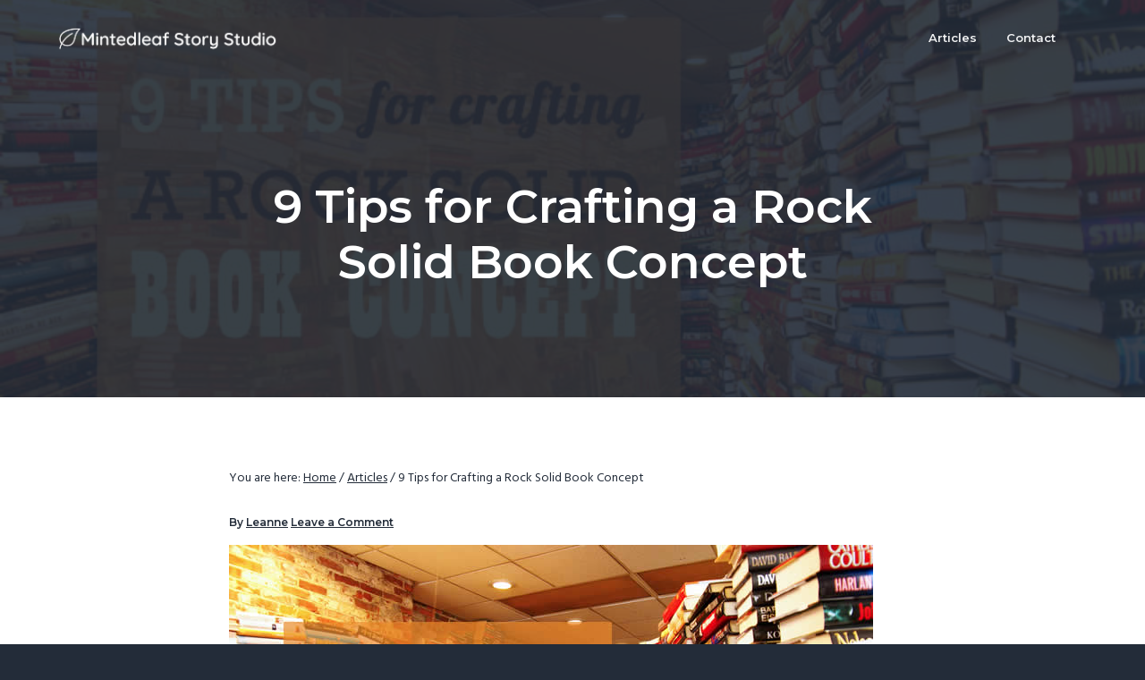

--- FILE ---
content_type: text/html; charset=UTF-8
request_url: https://mintedleaf.com/9-tips-for-crafting-a-rock-solid-book-concept/
body_size: 12980
content:
<!DOCTYPE html>
<html lang="en-US">
<head >
<meta charset="UTF-8" />
<meta name="viewport" content="width=device-width, initial-scale=1" />
<meta name='robots' content='index, follow, max-image-preview:large, max-snippet:-1, max-video-preview:-1' />

	<!-- This site is optimized with the Yoast SEO plugin v26.5 - https://yoast.com/wordpress/plugins/seo/ -->
	<title>9 Tips for Crafting a Rock Solid Book Concept - Mintedleaf Story Studio</title>
	<link rel="canonical" href="https://mintedleaf.com/9-tips-for-crafting-a-rock-solid-book-concept/" />
	<meta property="og:locale" content="en_US" />
	<meta property="og:type" content="article" />
	<meta property="og:title" content="9 Tips for Crafting a Rock Solid Book Concept - Mintedleaf Story Studio" />
	<meta property="og:description" content="Last weekend, the Word Vancouver Reading and Writing Festival hit the streets for an unbelievable twentieth time. In the Writing Workshop track, I attended Jesse Finkelstein and Trena White&#8217;s presentation on self publishing. They&#8217;re the team behind Page Two, a new kind of publishing agency that helps authors get their work out there, either through [&hellip;]" />
	<meta property="og:url" content="https://mintedleaf.com/9-tips-for-crafting-a-rock-solid-book-concept/" />
	<meta property="og:site_name" content="Mintedleaf Story Studio" />
	<meta property="article:published_time" content="2014-10-01T23:17:55+00:00" />
	<meta property="article:modified_time" content="2021-03-25T00:40:19+00:00" />
	<meta property="og:image" content="https://mintedleaf.com/wp-content/uploads/2014/10/9-tips-book-concept.jpg" />
	<meta property="og:image:width" content="720" />
	<meta property="og:image:height" content="400" />
	<meta property="og:image:type" content="image/jpeg" />
	<meta name="author" content="Leanne" />
	<meta name="twitter:label1" content="Written by" />
	<meta name="twitter:data1" content="Leanne" />
	<meta name="twitter:label2" content="Est. reading time" />
	<meta name="twitter:data2" content="4 minutes" />
	<script type="application/ld+json" class="yoast-schema-graph">{"@context":"https://schema.org","@graph":[{"@type":"Article","@id":"https://mintedleaf.com/9-tips-for-crafting-a-rock-solid-book-concept/#article","isPartOf":{"@id":"https://mintedleaf.com/9-tips-for-crafting-a-rock-solid-book-concept/"},"author":{"name":"Leanne","@id":"https://mintedleaf.com/#/schema/person/9baf07b23890a0861119f56a64520d29"},"headline":"9 Tips for Crafting a Rock Solid Book Concept","datePublished":"2014-10-01T23:17:55+00:00","dateModified":"2021-03-25T00:40:19+00:00","mainEntityOfPage":{"@id":"https://mintedleaf.com/9-tips-for-crafting-a-rock-solid-book-concept/"},"wordCount":764,"commentCount":0,"publisher":{"@id":"https://mintedleaf.com/#organization"},"image":{"@id":"https://mintedleaf.com/9-tips-for-crafting-a-rock-solid-book-concept/#primaryimage"},"thumbnailUrl":"https://mintedleaf.com/wp-content/uploads/2014/10/9-tips-book-concept.jpg","articleSection":["Articles","marketing","writing process"],"inLanguage":"en-US","potentialAction":[{"@type":"CommentAction","name":"Comment","target":["https://mintedleaf.com/9-tips-for-crafting-a-rock-solid-book-concept/#respond"]}]},{"@type":"WebPage","@id":"https://mintedleaf.com/9-tips-for-crafting-a-rock-solid-book-concept/","url":"https://mintedleaf.com/9-tips-for-crafting-a-rock-solid-book-concept/","name":"9 Tips for Crafting a Rock Solid Book Concept - Mintedleaf Story Studio","isPartOf":{"@id":"https://mintedleaf.com/#website"},"primaryImageOfPage":{"@id":"https://mintedleaf.com/9-tips-for-crafting-a-rock-solid-book-concept/#primaryimage"},"image":{"@id":"https://mintedleaf.com/9-tips-for-crafting-a-rock-solid-book-concept/#primaryimage"},"thumbnailUrl":"https://mintedleaf.com/wp-content/uploads/2014/10/9-tips-book-concept.jpg","datePublished":"2014-10-01T23:17:55+00:00","dateModified":"2021-03-25T00:40:19+00:00","breadcrumb":{"@id":"https://mintedleaf.com/9-tips-for-crafting-a-rock-solid-book-concept/#breadcrumb"},"inLanguage":"en-US","potentialAction":[{"@type":"ReadAction","target":["https://mintedleaf.com/9-tips-for-crafting-a-rock-solid-book-concept/"]}]},{"@type":"ImageObject","inLanguage":"en-US","@id":"https://mintedleaf.com/9-tips-for-crafting-a-rock-solid-book-concept/#primaryimage","url":"https://mintedleaf.com/wp-content/uploads/2014/10/9-tips-book-concept.jpg","contentUrl":"https://mintedleaf.com/wp-content/uploads/2014/10/9-tips-book-concept.jpg","width":720,"height":400,"caption":"9 Tips for Crafting a Book Concept"},{"@type":"BreadcrumbList","@id":"https://mintedleaf.com/9-tips-for-crafting-a-rock-solid-book-concept/#breadcrumb","itemListElement":[{"@type":"ListItem","position":1,"name":"Home","item":"https://mintedleaf.com/"},{"@type":"ListItem","position":2,"name":"Blog","item":"https://mintedleaf.com/blog/"},{"@type":"ListItem","position":3,"name":"9 Tips for Crafting a Rock Solid Book Concept"}]},{"@type":"WebSite","@id":"https://mintedleaf.com/#website","url":"https://mintedleaf.com/","name":"Mintedleaf Story Studio","description":"","publisher":{"@id":"https://mintedleaf.com/#organization"},"potentialAction":[{"@type":"SearchAction","target":{"@type":"EntryPoint","urlTemplate":"https://mintedleaf.com/?s={search_term_string}"},"query-input":{"@type":"PropertyValueSpecification","valueRequired":true,"valueName":"search_term_string"}}],"inLanguage":"en-US"},{"@type":"Organization","@id":"https://mintedleaf.com/#organization","name":"Mintedleaf Story Studio","url":"https://mintedleaf.com/","logo":{"@type":"ImageObject","inLanguage":"en-US","@id":"https://mintedleaf.com/#/schema/logo/image/","url":"https://mintedleaf.com/wp-content/uploads/2021/08/ML-logo-2021-white-250px.png","contentUrl":"https://mintedleaf.com/wp-content/uploads/2021/08/ML-logo-2021-white-250px.png","width":256,"height":32,"caption":"Mintedleaf Story Studio"},"image":{"@id":"https://mintedleaf.com/#/schema/logo/image/"}},{"@type":"Person","@id":"https://mintedleaf.com/#/schema/person/9baf07b23890a0861119f56a64520d29","name":"Leanne","image":{"@type":"ImageObject","inLanguage":"en-US","@id":"https://mintedleaf.com/#/schema/person/image/","url":"https://secure.gravatar.com/avatar/56d6fdc0ced623b44b79e40d5126c3580ada4507f7e9a8c32c37e490e031039b?s=96&d=mm&r=g","contentUrl":"https://secure.gravatar.com/avatar/56d6fdc0ced623b44b79e40d5126c3580ada4507f7e9a8c32c37e490e031039b?s=96&d=mm&r=g","caption":"Leanne"},"sameAs":["https://mintedleaf.com"],"url":"https://mintedleaf.com/author/leanne/"}]}</script>
	<!-- / Yoast SEO plugin. -->


<link rel='dns-prefetch' href='//fonts.googleapis.com' />
<link rel="alternate" type="application/rss+xml" title="Mintedleaf Story Studio &raquo; Feed" href="https://mintedleaf.com/feed/" />
<link rel="alternate" type="application/rss+xml" title="Mintedleaf Story Studio &raquo; Comments Feed" href="https://mintedleaf.com/comments/feed/" />
<link rel="alternate" type="application/rss+xml" title="Mintedleaf Story Studio &raquo; 9 Tips for Crafting a Rock Solid Book Concept Comments Feed" href="https://mintedleaf.com/9-tips-for-crafting-a-rock-solid-book-concept/feed/" />
<link rel="alternate" title="oEmbed (JSON)" type="application/json+oembed" href="https://mintedleaf.com/wp-json/oembed/1.0/embed?url=https%3A%2F%2Fmintedleaf.com%2F9-tips-for-crafting-a-rock-solid-book-concept%2F" />
<link rel="alternate" title="oEmbed (XML)" type="text/xml+oembed" href="https://mintedleaf.com/wp-json/oembed/1.0/embed?url=https%3A%2F%2Fmintedleaf.com%2F9-tips-for-crafting-a-rock-solid-book-concept%2F&#038;format=xml" />
<style id='wp-img-auto-sizes-contain-inline-css' type='text/css'>
img:is([sizes=auto i],[sizes^="auto," i]){contain-intrinsic-size:3000px 1500px}
/*# sourceURL=wp-img-auto-sizes-contain-inline-css */
</style>
<style id='wp-emoji-styles-inline-css' type='text/css'>

	img.wp-smiley, img.emoji {
		display: inline !important;
		border: none !important;
		box-shadow: none !important;
		height: 1em !important;
		width: 1em !important;
		margin: 0 0.07em !important;
		vertical-align: -0.1em !important;
		background: none !important;
		padding: 0 !important;
	}
/*# sourceURL=wp-emoji-styles-inline-css */
</style>
<style id='wp-block-library-inline-css' type='text/css'>
:root{--wp-block-synced-color:#7a00df;--wp-block-synced-color--rgb:122,0,223;--wp-bound-block-color:var(--wp-block-synced-color);--wp-editor-canvas-background:#ddd;--wp-admin-theme-color:#007cba;--wp-admin-theme-color--rgb:0,124,186;--wp-admin-theme-color-darker-10:#006ba1;--wp-admin-theme-color-darker-10--rgb:0,107,160.5;--wp-admin-theme-color-darker-20:#005a87;--wp-admin-theme-color-darker-20--rgb:0,90,135;--wp-admin-border-width-focus:2px}@media (min-resolution:192dpi){:root{--wp-admin-border-width-focus:1.5px}}.wp-element-button{cursor:pointer}:root .has-very-light-gray-background-color{background-color:#eee}:root .has-very-dark-gray-background-color{background-color:#313131}:root .has-very-light-gray-color{color:#eee}:root .has-very-dark-gray-color{color:#313131}:root .has-vivid-green-cyan-to-vivid-cyan-blue-gradient-background{background:linear-gradient(135deg,#00d084,#0693e3)}:root .has-purple-crush-gradient-background{background:linear-gradient(135deg,#34e2e4,#4721fb 50%,#ab1dfe)}:root .has-hazy-dawn-gradient-background{background:linear-gradient(135deg,#faaca8,#dad0ec)}:root .has-subdued-olive-gradient-background{background:linear-gradient(135deg,#fafae1,#67a671)}:root .has-atomic-cream-gradient-background{background:linear-gradient(135deg,#fdd79a,#004a59)}:root .has-nightshade-gradient-background{background:linear-gradient(135deg,#330968,#31cdcf)}:root .has-midnight-gradient-background{background:linear-gradient(135deg,#020381,#2874fc)}:root{--wp--preset--font-size--normal:16px;--wp--preset--font-size--huge:42px}.has-regular-font-size{font-size:1em}.has-larger-font-size{font-size:2.625em}.has-normal-font-size{font-size:var(--wp--preset--font-size--normal)}.has-huge-font-size{font-size:var(--wp--preset--font-size--huge)}.has-text-align-center{text-align:center}.has-text-align-left{text-align:left}.has-text-align-right{text-align:right}.has-fit-text{white-space:nowrap!important}#end-resizable-editor-section{display:none}.aligncenter{clear:both}.items-justified-left{justify-content:flex-start}.items-justified-center{justify-content:center}.items-justified-right{justify-content:flex-end}.items-justified-space-between{justify-content:space-between}.screen-reader-text{border:0;clip-path:inset(50%);height:1px;margin:-1px;overflow:hidden;padding:0;position:absolute;width:1px;word-wrap:normal!important}.screen-reader-text:focus{background-color:#ddd;clip-path:none;color:#444;display:block;font-size:1em;height:auto;left:5px;line-height:normal;padding:15px 23px 14px;text-decoration:none;top:5px;width:auto;z-index:100000}html :where(.has-border-color){border-style:solid}html :where([style*=border-top-color]){border-top-style:solid}html :where([style*=border-right-color]){border-right-style:solid}html :where([style*=border-bottom-color]){border-bottom-style:solid}html :where([style*=border-left-color]){border-left-style:solid}html :where([style*=border-width]){border-style:solid}html :where([style*=border-top-width]){border-top-style:solid}html :where([style*=border-right-width]){border-right-style:solid}html :where([style*=border-bottom-width]){border-bottom-style:solid}html :where([style*=border-left-width]){border-left-style:solid}html :where(img[class*=wp-image-]){height:auto;max-width:100%}:where(figure){margin:0 0 1em}html :where(.is-position-sticky){--wp-admin--admin-bar--position-offset:var(--wp-admin--admin-bar--height,0px)}@media screen and (max-width:600px){html :where(.is-position-sticky){--wp-admin--admin-bar--position-offset:0px}}

/*# sourceURL=wp-block-library-inline-css */
</style><style id='global-styles-inline-css' type='text/css'>
:root{--wp--preset--aspect-ratio--square: 1;--wp--preset--aspect-ratio--4-3: 4/3;--wp--preset--aspect-ratio--3-4: 3/4;--wp--preset--aspect-ratio--3-2: 3/2;--wp--preset--aspect-ratio--2-3: 2/3;--wp--preset--aspect-ratio--16-9: 16/9;--wp--preset--aspect-ratio--9-16: 9/16;--wp--preset--color--black: #000000;--wp--preset--color--cyan-bluish-gray: #abb8c3;--wp--preset--color--white: #ffffff;--wp--preset--color--pale-pink: #f78da7;--wp--preset--color--vivid-red: #cf2e2e;--wp--preset--color--luminous-vivid-orange: #ff6900;--wp--preset--color--luminous-vivid-amber: #fcb900;--wp--preset--color--light-green-cyan: #7bdcb5;--wp--preset--color--vivid-green-cyan: #00d084;--wp--preset--color--pale-cyan-blue: #8ed1fc;--wp--preset--color--vivid-cyan-blue: #0693e3;--wp--preset--color--vivid-purple: #9b51e0;--wp--preset--gradient--vivid-cyan-blue-to-vivid-purple: linear-gradient(135deg,rgb(6,147,227) 0%,rgb(155,81,224) 100%);--wp--preset--gradient--light-green-cyan-to-vivid-green-cyan: linear-gradient(135deg,rgb(122,220,180) 0%,rgb(0,208,130) 100%);--wp--preset--gradient--luminous-vivid-amber-to-luminous-vivid-orange: linear-gradient(135deg,rgb(252,185,0) 0%,rgb(255,105,0) 100%);--wp--preset--gradient--luminous-vivid-orange-to-vivid-red: linear-gradient(135deg,rgb(255,105,0) 0%,rgb(207,46,46) 100%);--wp--preset--gradient--very-light-gray-to-cyan-bluish-gray: linear-gradient(135deg,rgb(238,238,238) 0%,rgb(169,184,195) 100%);--wp--preset--gradient--cool-to-warm-spectrum: linear-gradient(135deg,rgb(74,234,220) 0%,rgb(151,120,209) 20%,rgb(207,42,186) 40%,rgb(238,44,130) 60%,rgb(251,105,98) 80%,rgb(254,248,76) 100%);--wp--preset--gradient--blush-light-purple: linear-gradient(135deg,rgb(255,206,236) 0%,rgb(152,150,240) 100%);--wp--preset--gradient--blush-bordeaux: linear-gradient(135deg,rgb(254,205,165) 0%,rgb(254,45,45) 50%,rgb(107,0,62) 100%);--wp--preset--gradient--luminous-dusk: linear-gradient(135deg,rgb(255,203,112) 0%,rgb(199,81,192) 50%,rgb(65,88,208) 100%);--wp--preset--gradient--pale-ocean: linear-gradient(135deg,rgb(255,245,203) 0%,rgb(182,227,212) 50%,rgb(51,167,181) 100%);--wp--preset--gradient--electric-grass: linear-gradient(135deg,rgb(202,248,128) 0%,rgb(113,206,126) 100%);--wp--preset--gradient--midnight: linear-gradient(135deg,rgb(2,3,129) 0%,rgb(40,116,252) 100%);--wp--preset--font-size--small: 13px;--wp--preset--font-size--medium: 20px;--wp--preset--font-size--large: 36px;--wp--preset--font-size--x-large: 42px;--wp--preset--spacing--20: 0.44rem;--wp--preset--spacing--30: 0.67rem;--wp--preset--spacing--40: 1rem;--wp--preset--spacing--50: 1.5rem;--wp--preset--spacing--60: 2.25rem;--wp--preset--spacing--70: 3.38rem;--wp--preset--spacing--80: 5.06rem;--wp--preset--shadow--natural: 6px 6px 9px rgba(0, 0, 0, 0.2);--wp--preset--shadow--deep: 12px 12px 50px rgba(0, 0, 0, 0.4);--wp--preset--shadow--sharp: 6px 6px 0px rgba(0, 0, 0, 0.2);--wp--preset--shadow--outlined: 6px 6px 0px -3px rgb(255, 255, 255), 6px 6px rgb(0, 0, 0);--wp--preset--shadow--crisp: 6px 6px 0px rgb(0, 0, 0);}:where(.is-layout-flex){gap: 0.5em;}:where(.is-layout-grid){gap: 0.5em;}body .is-layout-flex{display: flex;}.is-layout-flex{flex-wrap: wrap;align-items: center;}.is-layout-flex > :is(*, div){margin: 0;}body .is-layout-grid{display: grid;}.is-layout-grid > :is(*, div){margin: 0;}:where(.wp-block-columns.is-layout-flex){gap: 2em;}:where(.wp-block-columns.is-layout-grid){gap: 2em;}:where(.wp-block-post-template.is-layout-flex){gap: 1.25em;}:where(.wp-block-post-template.is-layout-grid){gap: 1.25em;}.has-black-color{color: var(--wp--preset--color--black) !important;}.has-cyan-bluish-gray-color{color: var(--wp--preset--color--cyan-bluish-gray) !important;}.has-white-color{color: var(--wp--preset--color--white) !important;}.has-pale-pink-color{color: var(--wp--preset--color--pale-pink) !important;}.has-vivid-red-color{color: var(--wp--preset--color--vivid-red) !important;}.has-luminous-vivid-orange-color{color: var(--wp--preset--color--luminous-vivid-orange) !important;}.has-luminous-vivid-amber-color{color: var(--wp--preset--color--luminous-vivid-amber) !important;}.has-light-green-cyan-color{color: var(--wp--preset--color--light-green-cyan) !important;}.has-vivid-green-cyan-color{color: var(--wp--preset--color--vivid-green-cyan) !important;}.has-pale-cyan-blue-color{color: var(--wp--preset--color--pale-cyan-blue) !important;}.has-vivid-cyan-blue-color{color: var(--wp--preset--color--vivid-cyan-blue) !important;}.has-vivid-purple-color{color: var(--wp--preset--color--vivid-purple) !important;}.has-black-background-color{background-color: var(--wp--preset--color--black) !important;}.has-cyan-bluish-gray-background-color{background-color: var(--wp--preset--color--cyan-bluish-gray) !important;}.has-white-background-color{background-color: var(--wp--preset--color--white) !important;}.has-pale-pink-background-color{background-color: var(--wp--preset--color--pale-pink) !important;}.has-vivid-red-background-color{background-color: var(--wp--preset--color--vivid-red) !important;}.has-luminous-vivid-orange-background-color{background-color: var(--wp--preset--color--luminous-vivid-orange) !important;}.has-luminous-vivid-amber-background-color{background-color: var(--wp--preset--color--luminous-vivid-amber) !important;}.has-light-green-cyan-background-color{background-color: var(--wp--preset--color--light-green-cyan) !important;}.has-vivid-green-cyan-background-color{background-color: var(--wp--preset--color--vivid-green-cyan) !important;}.has-pale-cyan-blue-background-color{background-color: var(--wp--preset--color--pale-cyan-blue) !important;}.has-vivid-cyan-blue-background-color{background-color: var(--wp--preset--color--vivid-cyan-blue) !important;}.has-vivid-purple-background-color{background-color: var(--wp--preset--color--vivid-purple) !important;}.has-black-border-color{border-color: var(--wp--preset--color--black) !important;}.has-cyan-bluish-gray-border-color{border-color: var(--wp--preset--color--cyan-bluish-gray) !important;}.has-white-border-color{border-color: var(--wp--preset--color--white) !important;}.has-pale-pink-border-color{border-color: var(--wp--preset--color--pale-pink) !important;}.has-vivid-red-border-color{border-color: var(--wp--preset--color--vivid-red) !important;}.has-luminous-vivid-orange-border-color{border-color: var(--wp--preset--color--luminous-vivid-orange) !important;}.has-luminous-vivid-amber-border-color{border-color: var(--wp--preset--color--luminous-vivid-amber) !important;}.has-light-green-cyan-border-color{border-color: var(--wp--preset--color--light-green-cyan) !important;}.has-vivid-green-cyan-border-color{border-color: var(--wp--preset--color--vivid-green-cyan) !important;}.has-pale-cyan-blue-border-color{border-color: var(--wp--preset--color--pale-cyan-blue) !important;}.has-vivid-cyan-blue-border-color{border-color: var(--wp--preset--color--vivid-cyan-blue) !important;}.has-vivid-purple-border-color{border-color: var(--wp--preset--color--vivid-purple) !important;}.has-vivid-cyan-blue-to-vivid-purple-gradient-background{background: var(--wp--preset--gradient--vivid-cyan-blue-to-vivid-purple) !important;}.has-light-green-cyan-to-vivid-green-cyan-gradient-background{background: var(--wp--preset--gradient--light-green-cyan-to-vivid-green-cyan) !important;}.has-luminous-vivid-amber-to-luminous-vivid-orange-gradient-background{background: var(--wp--preset--gradient--luminous-vivid-amber-to-luminous-vivid-orange) !important;}.has-luminous-vivid-orange-to-vivid-red-gradient-background{background: var(--wp--preset--gradient--luminous-vivid-orange-to-vivid-red) !important;}.has-very-light-gray-to-cyan-bluish-gray-gradient-background{background: var(--wp--preset--gradient--very-light-gray-to-cyan-bluish-gray) !important;}.has-cool-to-warm-spectrum-gradient-background{background: var(--wp--preset--gradient--cool-to-warm-spectrum) !important;}.has-blush-light-purple-gradient-background{background: var(--wp--preset--gradient--blush-light-purple) !important;}.has-blush-bordeaux-gradient-background{background: var(--wp--preset--gradient--blush-bordeaux) !important;}.has-luminous-dusk-gradient-background{background: var(--wp--preset--gradient--luminous-dusk) !important;}.has-pale-ocean-gradient-background{background: var(--wp--preset--gradient--pale-ocean) !important;}.has-electric-grass-gradient-background{background: var(--wp--preset--gradient--electric-grass) !important;}.has-midnight-gradient-background{background: var(--wp--preset--gradient--midnight) !important;}.has-small-font-size{font-size: var(--wp--preset--font-size--small) !important;}.has-medium-font-size{font-size: var(--wp--preset--font-size--medium) !important;}.has-large-font-size{font-size: var(--wp--preset--font-size--large) !important;}.has-x-large-font-size{font-size: var(--wp--preset--font-size--x-large) !important;}
/*# sourceURL=global-styles-inline-css */
</style>

<style id='classic-theme-styles-inline-css' type='text/css'>
/*! This file is auto-generated */
.wp-block-button__link{color:#fff;background-color:#32373c;border-radius:9999px;box-shadow:none;text-decoration:none;padding:calc(.667em + 2px) calc(1.333em + 2px);font-size:1.125em}.wp-block-file__button{background:#32373c;color:#fff;text-decoration:none}
/*# sourceURL=/wp-includes/css/classic-themes.min.css */
</style>
<link rel='stylesheet' id='convertkit-broadcasts-css' href='https://mintedleaf.com/wp-content/plugins/convertkit/resources/frontend/css/broadcasts.css?ver=3.1.2' type='text/css' media='all' />
<link rel='stylesheet' id='convertkit-button-css' href='https://mintedleaf.com/wp-content/plugins/convertkit/resources/frontend/css/button.css?ver=3.1.2' type='text/css' media='all' />
<style id='wp-block-button-inline-css' type='text/css'>
.wp-block-button__link{align-content:center;box-sizing:border-box;cursor:pointer;display:inline-block;height:100%;text-align:center;word-break:break-word}.wp-block-button__link.aligncenter{text-align:center}.wp-block-button__link.alignright{text-align:right}:where(.wp-block-button__link){border-radius:9999px;box-shadow:none;padding:calc(.667em + 2px) calc(1.333em + 2px);text-decoration:none}.wp-block-button[style*=text-decoration] .wp-block-button__link{text-decoration:inherit}.wp-block-buttons>.wp-block-button.has-custom-width{max-width:none}.wp-block-buttons>.wp-block-button.has-custom-width .wp-block-button__link{width:100%}.wp-block-buttons>.wp-block-button.has-custom-font-size .wp-block-button__link{font-size:inherit}.wp-block-buttons>.wp-block-button.wp-block-button__width-25{width:calc(25% - var(--wp--style--block-gap, .5em)*.75)}.wp-block-buttons>.wp-block-button.wp-block-button__width-50{width:calc(50% - var(--wp--style--block-gap, .5em)*.5)}.wp-block-buttons>.wp-block-button.wp-block-button__width-75{width:calc(75% - var(--wp--style--block-gap, .5em)*.25)}.wp-block-buttons>.wp-block-button.wp-block-button__width-100{flex-basis:100%;width:100%}.wp-block-buttons.is-vertical>.wp-block-button.wp-block-button__width-25{width:25%}.wp-block-buttons.is-vertical>.wp-block-button.wp-block-button__width-50{width:50%}.wp-block-buttons.is-vertical>.wp-block-button.wp-block-button__width-75{width:75%}.wp-block-button.is-style-squared,.wp-block-button__link.wp-block-button.is-style-squared{border-radius:0}.wp-block-button.no-border-radius,.wp-block-button__link.no-border-radius{border-radius:0!important}:root :where(.wp-block-button .wp-block-button__link.is-style-outline),:root :where(.wp-block-button.is-style-outline>.wp-block-button__link){border:2px solid;padding:.667em 1.333em}:root :where(.wp-block-button .wp-block-button__link.is-style-outline:not(.has-text-color)),:root :where(.wp-block-button.is-style-outline>.wp-block-button__link:not(.has-text-color)){color:currentColor}:root :where(.wp-block-button .wp-block-button__link.is-style-outline:not(.has-background)),:root :where(.wp-block-button.is-style-outline>.wp-block-button__link:not(.has-background)){background-color:initial;background-image:none}
/*# sourceURL=https://mintedleaf.com/wp-includes/blocks/button/style.min.css */
</style>
<link rel='stylesheet' id='convertkit-form-css' href='https://mintedleaf.com/wp-content/plugins/convertkit/resources/frontend/css/form.css?ver=3.1.2' type='text/css' media='all' />
<link rel='stylesheet' id='convertkit-form-builder-field-css' href='https://mintedleaf.com/wp-content/plugins/convertkit/resources/frontend/css/form-builder.css?ver=3.1.2' type='text/css' media='all' />
<link rel='stylesheet' id='convertkit-form-builder-css' href='https://mintedleaf.com/wp-content/plugins/convertkit/resources/frontend/css/form-builder.css?ver=3.1.2' type='text/css' media='all' />
<link rel='stylesheet' id='google-fonts-css' href='//fonts.googleapis.com/css?family=Montserrat%3A600%7CHind%3A400&#038;ver=1.0.6' type='text/css' media='all' />
<link rel='stylesheet' id='business-pro-theme-css' href='https://mintedleaf.com/wp-content/themes/business-pro-theme/style.css?ver=1.0.6' type='text/css' media='all' />
<style id='business-pro-theme-inline-css' type='text/css'>
button.accent,.button.accent,button.accent:hover,.button.accent:hover,button.accent:focus,.button.accent:focus,.menu-item.button>a>span,.archive-pagination a:hover,.archive-pagination a:focus,.archive-pagination .active a,.pricing-table .featured .button,.pricing-table .featured button,.archive-pagination a:hover,.archive-pagination .active a,.front-page-3 .widget_custom_html:first-of-type hr,.front-page-5 .widget_custom_html:first-of-type hr{background-color:#1e73be}.front-page-2 .fa{color:#1e73be}.wp-custom-logo .title-area{max-width:250px}
/*# sourceURL=business-pro-theme-inline-css */
</style>
<script type="text/javascript" src="https://mintedleaf.com/wp-includes/js/jquery/jquery.min.js?ver=3.7.1" id="jquery-core-js"></script>
<script type="text/javascript" src="https://mintedleaf.com/wp-includes/js/jquery/jquery-migrate.min.js?ver=3.4.1" id="jquery-migrate-js"></script>
<link rel="https://api.w.org/" href="https://mintedleaf.com/wp-json/" /><link rel="alternate" title="JSON" type="application/json" href="https://mintedleaf.com/wp-json/wp/v2/posts/902" /><link rel="EditURI" type="application/rsd+xml" title="RSD" href="https://mintedleaf.com/xmlrpc.php?rsd" />
<meta name="generator" content="WordPress 6.9" />
<link rel='shortlink' href='https://mintedleaf.com/?p=902' />
<link rel="icon" href="https://mintedleaf.com/wp-content/themes/genesis/images/favicon.ico" />
<link rel="pingback" href="https://mintedleaf.com/xmlrpc.php" />
<style type="text/css" media="screen">#simple-social-icons-2 ul li a,#simple-social-icons-2 ul li a:hover{background-color:#232525;border-radius:36px;color:#fff;border:1px #fff solid;font-size:18px;padding:9px}#simple-social-icons-2 ul li a:hover{background-color:#fff;border-color:#fff;color:#232525}</style><style type="text/css" media="screen">#simple-social-icons-3 ul li a,#simple-social-icons-3 ul li a:hover{background-color:#141e28;border-radius:36px;color:#fff;border:0 #fff solid;font-size:18px;padding:9px}#simple-social-icons-3 ul li a:hover{background-color:#141e28;border-color:#fff;color:#fb2056}</style><style type="text/css" media="screen">#simple-social-icons-4 ul li a,#simple-social-icons-4 ul li a:hover{background-color:#fff;border-radius:36px;color:#141e28;border:0 #fff solid;font-size:18px;padding:9px}#simple-social-icons-4 ul li a:hover{background-color:#fff;border-color:#fff;color:#fb2056}</style><style type="text/css" media="screen">#simple-social-icons-5 ul li a,#simple-social-icons-5 ul li a:hover{background-color:#232c39;border-radius:36px;color:#a4a8ac;border:0 #fff solid;font-size:18px;padding:9px}#simple-social-icons-5 ul li a:hover{background-color:#232c39;border-color:#fff;color:#fff}</style><style type="text/css">.page-header{background-image: url(https://mintedleaf.com/wp-content/uploads/2014/10/9-tips-book-concept.jpg);}</style>
<style type="text/css" id="custom-background-css">
body.custom-background { background-image: url("https://mintedleaf.com/wp-content/uploads/2017/04/wood-background-dark.jpg"); background-position: left top; background-size: cover; background-repeat: repeat; background-attachment: fixed; }
</style>
			<style type="text/css" id="wp-custom-css">
			b,
strong {
	font-weight: bold;
}

.center {
  display: block;
  margin-left: auto;
  margin-right: auto;
  width: 50%;
}		</style>
		</head>
<body class="wp-singular post-template-default single single-post postid-902 single-format-standard custom-background wp-custom-logo wp-theme-genesis wp-child-theme-business-pro-theme fl-builder-lite-2-9-4-1 fl-no-js custom-header header-image centered-content genesis-breadcrumbs-visible genesis-footer-widgets-visible has-fixed-header no-js">	<script>
	//<![CDATA[
	(function(){
		var c = document.body.classList;
		c.remove( 'no-js' );
		c.add( 'js' );
	})();
	//]]>
	</script>
	<div class="site-container"><ul class="genesis-skip-link"><li><a href="#genesis-nav-primary" class="screen-reader-shortcut"> Skip to primary navigation</a></li><li><a href="#genesis-content" class="screen-reader-shortcut"> Skip to main content</a></li><li><a href="#genesis-footer-widgets" class="screen-reader-shortcut"> Skip to footer</a></li></ul><header class="site-header fixed"><div class="wrap"><div class="title-area"><a href="https://mintedleaf.com/" class="custom-logo-link" rel="home"><img width="256" height="32" src="https://mintedleaf.com/wp-content/uploads/2021/08/ML-logo-2021-white-250px.png" class="custom-logo" alt="Mintedleaf Logo" decoding="async" /></a><p class="site-title"><a href="https://mintedleaf.com/">Mintedleaf Story Studio</a></p></div><nav class="nav-primary" aria-label="Main" id="genesis-nav-primary"><div class="wrap"><ul id="menu-header-menu" class="menu genesis-nav-menu menu-primary js-superfish"><li id="menu-item-2086" class="menu-item menu-item-type-taxonomy menu-item-object-category current-post-ancestor current-menu-parent current-post-parent menu-item-2086"><a href="https://mintedleaf.com/category/articles/"><span >Articles</span></a></li>
<li id="menu-item-1698" class="menu-item menu-item-type-post_type menu-item-object-page menu-item-1698"><a href="https://mintedleaf.com/contact-us/"><span >Contact</span></a></li>
</ul></div></nav><div class="widget-area header-widget-area"></div></div></header><div class="site-inner">		<section id="page-header" class="page-header" role="banner"><div class="wrap">
		<h1 class="entry-title">9 Tips for Crafting a Rock Solid Book Concept</h1>
		</div></section>
		<div class="content-sidebar-wrap"><main class="content" id="genesis-content"><div class="breadcrumb">You are here: <span class="breadcrumb-link-wrap"><a class="breadcrumb-link" href="https://mintedleaf.com/"><span class="breadcrumb-link-text-wrap">Home</span></a><meta ></span> <span aria-label="breadcrumb separator">/</span> <span class="breadcrumb-link-wrap"><a class="breadcrumb-link" href="https://mintedleaf.com/category/articles/"><span class="breadcrumb-link-text-wrap">Articles</span></a><meta ></span> <span aria-label="breadcrumb separator">/</span> 9 Tips for Crafting a Rock Solid Book Concept</div><article class="post-902 post type-post status-publish format-standard has-post-thumbnail category-articles category-marketing category-writing-process entry" aria-label="9 Tips for Crafting a Rock Solid Book Concept" itemref="page-header"><p class="entry-meta">By <span class="entry-author"><a href="https://mintedleaf.com/author/leanne/" class="entry-author-link" rel="author"><span class="entry-author-name">Leanne</span></a></span> <span class="entry-comments-link"><a href="https://mintedleaf.com/9-tips-for-crafting-a-rock-solid-book-concept/#respond">Leave a Comment</a></span> </p><div class="entry-content"><p><img decoding="async" class="alignnone size-full wp-image-912" src="https://mintedleaf.com/wp-content/uploads/2014/10/9-tips-book-concept.jpg" alt="9 Tips for Crafting a Book Concept" width="720" height="400" srcset="https://mintedleaf.com/wp-content/uploads/2014/10/9-tips-book-concept.jpg 720w, https://mintedleaf.com/wp-content/uploads/2014/10/9-tips-book-concept-300x166.jpg 300w" sizes="(max-width: 720px) 100vw, 720px" /></p>
<p>Last weekend, the <em>Word Vancouver Reading and Writing Festival</em> hit the streets for an unbelievable twentieth time. In the Writing Workshop track, I attended <a href="http://www.pagetwostrategies.com/about-us/" target="_blank" rel="noopener">Jesse Finkelstein and Trena White&#8217;s</a> presentation on self publishing. They&#8217;re the team behind <a href="http://pagetwostrategies.com" target="_blank" rel="noopener">Page Two</a>, a new kind of publishing agency that helps authors get their work out there, either through self publishing, agented/traditional publishers or via new channels&#8211;whatever fits the client best. Among other things, they shared their process for developing a book concept.</p>
<p>Lots of authors skip this step and dive straight into the writing—which I&#8217;m all for if you&#8217;re seriously inspired and riding the wave of an idea. (Basically, if something&#8217;s keeping you up at night, you better just start.) At some point, though, you&#8217;ll have to pause and think about how you&#8217;re going to market your book. <strong>The sooner you can nail down and defend your book concept like a pro, the better</strong>.</p>
<p>This isn&#8217;t an exercise just for non-fiction writers either. In his genre writing workshops, <a href="http://www.davidfarland.net/" target="_blank" rel="noopener">David Farland</a> teaches that professional writers should be looking at their market like a business, understanding what&#8217;s selling and why.</p>
<blockquote><p>When you put yourself in your readers&#8217; shoes, you have a better shot at exceeding their expectations.</p></blockquote>
<p>Here are Jesse and Trena&#8217;s nine tips for developing and positioning a rock solid book concept:</p>
<p><strong>1. Think like an acquisitions editor.</strong> Um, what&#8217;s an acquisitions editor? She&#8217;s the person who champions of your manuscript at a publishing house, pitching it to the publisher, the sales and marketing team, and the bean counters. The acquisitions editor is your cheerleader. If you can&#8217;t win over this person, your book goes nowhere.</p>
<p><strong>2. Think about your audience.</strong> Who cares about this book? What&#8217;s the value? Get specific in your answers. If you say something like: <em>My book is for anyone who wants to feel better about themselves</em> then you should be sharpening your pencil. Instead, try: <em>My book is for people new to exercise and healthy living</em>.</p>
<p><strong>3. Think about sales.</strong> How have other books in your category sold? Look at Amazon sales ranking and best seller lists to get a feel for what&#8217;s doing well right now.</p>
<blockquote><p>TIP: Robert Mackwood of <a href="http://brilliantideabooks.com" target="_blank" rel="noopener">Brilliant Idea Books</a> makes his <a href="http://brilliantideabooks.com/why-self-publishing-works-for-business-books/" target="_blank" rel="noopener">business book</a> clients head out to the bookstore and find titles on the shelves similar to their own. Is there even a spot in a bookstore shelf where your book would go? If your book is so <em>out there</em> that people would have a hard time categorizing it, maybe you have a book concept problem.</p></blockquote>
<p><strong>4. Think about timeliness.</strong> Why does your book needs to be published NOW? Is your book connected to an event like an election or topical news item?</p>
<p><strong>5. Describe why you are the authority to write this book.</strong> Do you have special credentials, life experience, or a relevant social media following?</p>
<p><strong>6. How original is your story?</strong> You&#8217;ve probably heard people say that there&#8217;s no such thing as a new idea. If that&#8217;s true, then what new perspective do you bring?</p>
<p><strong>7. Consider the competition</strong>. What do the other books in your category look like? This is the tried and true competitive analysis. Make a list of similar books, then try to understand how your book is different or complementary. Look for gaps in the market, or find sub-niches in your category.</p>
<p><strong>8. Is there enough material for a book or is it more of a premise?</strong> Sometimes a book idea is just that, an idea, with no conflict, controversy, or data that adds anything new to the story.</p>
<p><strong>9. Is the idea marketable?</strong> One way to know is if you have a platform or audience for your work that you can market to, in the form of a newsletter list, social media following, clients, and so on. If you don&#8217;t have a platform, can you build one?</p>
<p>Evaluating your book concept means asking some tough questions. Even harder is giving honest answers. For the best shot at publishing success, Jesse and Trena recommend spending the time up front &#8220;thinking like a publisher&#8221;. It&#8217;s great advice! If you&#8217;re in the Vancouver area and want more of it, Page Two is offering a full one-day workshop on self publishing. Details <a href="http://www.pagetwostrategies.com/workshop/" target="_blank" rel="noopener">here</a>.</p>
<p>PS: I don&#8217;t think there&#8217;s anything harder than evaluating your own work objectively, so if you have any more tips on nailing a book concept, I&#8217;d love to hear them!</p>
<p>Photo Credit: <a href="https://www.flickr.com/photos/21313845@N04/3813097461/">pfala</a> via <a href="http://compfight.com">Compfight</a> <a href="https://creativecommons.org/licenses/by-nd/2.0/">cc</a></p>
<p>&nbsp;</p>
<!--<rdf:RDF xmlns:rdf="http://www.w3.org/1999/02/22-rdf-syntax-ns#"
			xmlns:dc="http://purl.org/dc/elements/1.1/"
			xmlns:trackback="http://madskills.com/public/xml/rss/module/trackback/">
		<rdf:Description rdf:about="https://mintedleaf.com/9-tips-for-crafting-a-rock-solid-book-concept/"
    dc:identifier="https://mintedleaf.com/9-tips-for-crafting-a-rock-solid-book-concept/"
    dc:title="9 Tips for Crafting a Rock Solid Book Concept"
    trackback:ping="https://mintedleaf.com/9-tips-for-crafting-a-rock-solid-book-concept/trackback/" />
</rdf:RDF>-->
</div><footer class="entry-footer"><p class="entry-meta"><span class="entry-categories">Filed Under: <a href="https://mintedleaf.com/category/articles/" rel="category tag">Articles</a>, <a href="https://mintedleaf.com/category/marketing/" rel="category tag">marketing</a>, <a href="https://mintedleaf.com/category/writing-process/" rel="category tag">writing process</a></span> </p></footer></article><h2 class="screen-reader-text">Reader Interactions</h2>	<div id="respond" class="comment-respond">
		<h3 id="reply-title" class="comment-reply-title">Leave a Reply <small><a rel="nofollow" id="cancel-comment-reply-link" href="/9-tips-for-crafting-a-rock-solid-book-concept/#respond" style="display:none;">Cancel reply</a></small></h3><form action="https://mintedleaf.com/wp-comments-post.php" method="post" id="commentform" class="comment-form"><p class="comment-notes"><span id="email-notes">Your email address will not be published.</span> <span class="required-field-message">Required fields are marked <span class="required">*</span></span></p><p class="comment-form-comment"><label for="comment">Comment <span class="required">*</span></label> <textarea id="comment" name="comment" cols="45" rows="8" maxlength="65525" required></textarea></p><p class="comment-form-author"><label for="author">Name <span class="required">*</span></label> <input id="author" name="author" type="text" value="" size="30" maxlength="245" autocomplete="name" required /></p>
<p class="comment-form-email"><label for="email">Email <span class="required">*</span></label> <input id="email" name="email" type="email" value="" size="30" maxlength="100" aria-describedby="email-notes" autocomplete="email" required /></p>
<p class="comment-form-url"><label for="url">Website</label> <input id="url" name="url" type="url" value="" size="30" maxlength="200" autocomplete="url" /></p>
<p class="comment-form-cookies-consent"><input id="wp-comment-cookies-consent" name="wp-comment-cookies-consent" type="checkbox" value="yes" /> <label for="wp-comment-cookies-consent">Save my name, email, and website in this browser for the next time I comment.</label></p>
<p class="form-submit"><input name="submit" type="submit" id="submit" class="submit" value="Post Comment" /> <input type='hidden' name='comment_post_ID' value='902' id='comment_post_ID' />
<input type='hidden' name='comment_parent' id='comment_parent' value='0' />
</p><p style="display: none;"><input type="hidden" id="akismet_comment_nonce" name="akismet_comment_nonce" value="08ef9764fb" /></p><p style="display: none !important;" class="akismet-fields-container" data-prefix="ak_"><label>&#916;<textarea name="ak_hp_textarea" cols="45" rows="8" maxlength="100"></textarea></label><input type="hidden" id="ak_js_1" name="ak_js" value="141"/><script>document.getElementById( "ak_js_1" ).setAttribute( "value", ( new Date() ).getTime() );</script></p></form>	</div><!-- #respond -->
	<p class="akismet_comment_form_privacy_notice">This site uses Akismet to reduce spam. <a href="https://akismet.com/privacy/" target="_blank" rel="nofollow noopener">Learn how your comment data is processed.</a></p></main></div></div><footer class="site-footer"><div class="before-footer"><div class="wrap"><section id="media_image-6" class="widget widget_media_image"><div class="widget-wrap"><img width="300" height="200" src="https://mintedleaf.com/wp-content/uploads/2017/08/design-300x200.jpeg" class="image wp-image-1361  attachment-medium size-medium" alt="" style="max-width: 100%; height: auto;" decoding="async" loading="lazy" srcset="https://mintedleaf.com/wp-content/uploads/2017/08/design-300x200.jpeg 300w, https://mintedleaf.com/wp-content/uploads/2017/08/design-768x512.jpeg 768w, https://mintedleaf.com/wp-content/uploads/2017/08/design-1024x682.jpeg 1024w, https://mintedleaf.com/wp-content/uploads/2017/08/design.jpeg 1280w" sizes="auto, (max-width: 300px) 100vw, 300px" /></div></section>
</div></div><div class="wrap"><div class="footer-widgets" id="genesis-footer-widgets"><h2 class="genesis-sidebar-title screen-reader-text">Footer</h2><div class="wrap"><div class="widget-area footer-widgets-1 footer-widget-area"><section id="simple-social-icons-5" class="widget simple-social-icons"><div class="widget-wrap"><ul class="alignleft"><li class="ssi-linkedin"><a href="https://www.linkedin.com/in/letremblay/" target="_blank" rel="noopener noreferrer"><svg role="img" class="social-linkedin" aria-labelledby="social-linkedin-5"><title id="social-linkedin-5">LinkedIn</title><use xlink:href="https://mintedleaf.com/wp-content/plugins/simple-social-icons/symbol-defs.svg#social-linkedin"></use></svg></a></li><li class="ssi-twitter"><a href="https://twitter.com/mintedleaf" target="_blank" rel="noopener noreferrer"><svg role="img" class="social-twitter" aria-labelledby="social-twitter-5"><title id="social-twitter-5">Twitter</title><use xlink:href="https://mintedleaf.com/wp-content/plugins/simple-social-icons/symbol-defs.svg#social-twitter"></use></svg></a></li></ul></div></section>
<section id="nav_menu-11" class="widget widget_nav_menu"><div class="widget-wrap"><div class="menu-header-menu-container"><ul id="menu-header-menu-1" class="menu"><li class="menu-item menu-item-type-taxonomy menu-item-object-category current-post-ancestor current-menu-parent current-post-parent menu-item-2086"><a href="https://mintedleaf.com/category/articles/">Articles</a></li>
<li class="menu-item menu-item-type-post_type menu-item-object-page menu-item-1698"><a href="https://mintedleaf.com/contact-us/">Contact</a></li>
</ul></div></div></section>
</div></div></div><p>Copyright &#x000A9;&nbsp;2026 &#x000B7;<a href="https://www.seothemes.com/themes/business-pro/">Business Pro Theme</a> · <a href="https://my.studiopress.com/themes/genesis/">Genesis Framework</a> by <a href="https://www.studiopress.com/">StudioPress</a> · <a href="https://wordpress.org/">WordPress</a> · <a rel="nofollow" href="https://mintedleaf.com/wp-login.php">Log in</a></p></div></footer></div><script type="speculationrules">
{"prefetch":[{"source":"document","where":{"and":[{"href_matches":"/*"},{"not":{"href_matches":["/wp-*.php","/wp-admin/*","/wp-content/uploads/*","/wp-content/*","/wp-content/plugins/*","/wp-content/themes/business-pro-theme/*","/wp-content/themes/genesis/*","/*\\?(.+)"]}},{"not":{"selector_matches":"a[rel~=\"nofollow\"]"}},{"not":{"selector_matches":".no-prefetch, .no-prefetch a"}}]},"eagerness":"conservative"}]}
</script>
<style type="text/css" media="screen">#simple-social-icons-5 ul li a, #simple-social-icons-5 ul li a:hover, #simple-social-icons-5 ul li a:focus { background-color: #232c39 !important; border-radius: 36px; color: #a4a8ac !important; border: 0px #ffffff solid !important; font-size: 18px; padding: 9px; }  #simple-social-icons-5 ul li a:hover, #simple-social-icons-5 ul li a:focus { background-color: #232c39 !important; border-color: #ffffff !important; color: #ffffff !important; }  #simple-social-icons-5 ul li a:focus { outline: 1px dotted #232c39 !important; }</style><style type="text/css" media="screen"></style><script type="text/javascript" id="convertkit-broadcasts-js-extra">
/* <![CDATA[ */
var convertkit_broadcasts = {"ajax_url":"https://mintedleaf.com/wp-admin/admin-ajax.php","action":"convertkit_broadcasts_render","debug":""};
//# sourceURL=convertkit-broadcasts-js-extra
/* ]]> */
</script>
<script type="text/javascript" src="https://mintedleaf.com/wp-content/plugins/convertkit/resources/frontend/js/broadcasts.js?ver=3.1.2" id="convertkit-broadcasts-js"></script>
<script type="text/javascript" src="https://mintedleaf.com/wp-includes/js/comment-reply.min.js?ver=6.9" id="comment-reply-js" async="async" data-wp-strategy="async" fetchpriority="low"></script>
<script type="text/javascript" src="https://mintedleaf.com/wp-includes/js/hoverIntent.min.js?ver=1.10.2" id="hoverIntent-js"></script>
<script type="text/javascript" src="https://mintedleaf.com/wp-content/themes/genesis/lib/js/menu/superfish.min.js?ver=1.7.10" id="superfish-js"></script>
<script type="text/javascript" src="https://mintedleaf.com/wp-content/themes/genesis/lib/js/menu/superfish.args.min.js?ver=3.5.0" id="superfish-args-js"></script>
<script type="text/javascript" src="https://mintedleaf.com/wp-content/themes/genesis/lib/js/skip-links.min.js?ver=3.5.0" id="skip-links-js"></script>
<script type="text/javascript" id="convertkit-js-js-extra">
/* <![CDATA[ */
var convertkit = {"ajaxurl":"https://mintedleaf.com/wp-admin/admin-ajax.php","debug":"","nonce":"663ef7f2f1","subscriber_id":""};
//# sourceURL=convertkit-js-js-extra
/* ]]> */
</script>
<script type="text/javascript" src="https://mintedleaf.com/wp-content/plugins/convertkit/resources/frontend/js/convertkit.js?ver=3.1.2" id="convertkit-js-js"></script>
<script type="text/javascript" src="https://mintedleaf.com/wp-content/themes/business-pro-theme/assets/scripts/min/business-pro.min.js?ver=1.0.6" id="business-pro-theme-js"></script>
<script type="text/javascript" id="business-menu-js-extra">
/* <![CDATA[ */
var genesis_responsive_menu = {"mainMenu":"Menu","subMenu":"Menu","menuIconClass":null,"subMenuIconClass":null,"menuClasses":{"combine":[".nav-primary"]}};
//# sourceURL=business-menu-js-extra
/* ]]> */
</script>
<script type="text/javascript" src="https://mintedleaf.com/wp-content/themes/business-pro-theme/assets/scripts/min/menus.min.js?ver=1.0.6" id="business-menu-js"></script>
<script defer type="text/javascript" src="https://mintedleaf.com/wp-content/plugins/akismet/_inc/akismet-frontend.js?ver=1765327830" id="akismet-frontend-js"></script>
<script id="wp-emoji-settings" type="application/json">
{"baseUrl":"https://s.w.org/images/core/emoji/17.0.2/72x72/","ext":".png","svgUrl":"https://s.w.org/images/core/emoji/17.0.2/svg/","svgExt":".svg","source":{"concatemoji":"https://mintedleaf.com/wp-includes/js/wp-emoji-release.min.js?ver=6.9"}}
</script>
<script type="module">
/* <![CDATA[ */
/*! This file is auto-generated */
const a=JSON.parse(document.getElementById("wp-emoji-settings").textContent),o=(window._wpemojiSettings=a,"wpEmojiSettingsSupports"),s=["flag","emoji"];function i(e){try{var t={supportTests:e,timestamp:(new Date).valueOf()};sessionStorage.setItem(o,JSON.stringify(t))}catch(e){}}function c(e,t,n){e.clearRect(0,0,e.canvas.width,e.canvas.height),e.fillText(t,0,0);t=new Uint32Array(e.getImageData(0,0,e.canvas.width,e.canvas.height).data);e.clearRect(0,0,e.canvas.width,e.canvas.height),e.fillText(n,0,0);const a=new Uint32Array(e.getImageData(0,0,e.canvas.width,e.canvas.height).data);return t.every((e,t)=>e===a[t])}function p(e,t){e.clearRect(0,0,e.canvas.width,e.canvas.height),e.fillText(t,0,0);var n=e.getImageData(16,16,1,1);for(let e=0;e<n.data.length;e++)if(0!==n.data[e])return!1;return!0}function u(e,t,n,a){switch(t){case"flag":return n(e,"\ud83c\udff3\ufe0f\u200d\u26a7\ufe0f","\ud83c\udff3\ufe0f\u200b\u26a7\ufe0f")?!1:!n(e,"\ud83c\udde8\ud83c\uddf6","\ud83c\udde8\u200b\ud83c\uddf6")&&!n(e,"\ud83c\udff4\udb40\udc67\udb40\udc62\udb40\udc65\udb40\udc6e\udb40\udc67\udb40\udc7f","\ud83c\udff4\u200b\udb40\udc67\u200b\udb40\udc62\u200b\udb40\udc65\u200b\udb40\udc6e\u200b\udb40\udc67\u200b\udb40\udc7f");case"emoji":return!a(e,"\ud83e\u1fac8")}return!1}function f(e,t,n,a){let r;const o=(r="undefined"!=typeof WorkerGlobalScope&&self instanceof WorkerGlobalScope?new OffscreenCanvas(300,150):document.createElement("canvas")).getContext("2d",{willReadFrequently:!0}),s=(o.textBaseline="top",o.font="600 32px Arial",{});return e.forEach(e=>{s[e]=t(o,e,n,a)}),s}function r(e){var t=document.createElement("script");t.src=e,t.defer=!0,document.head.appendChild(t)}a.supports={everything:!0,everythingExceptFlag:!0},new Promise(t=>{let n=function(){try{var e=JSON.parse(sessionStorage.getItem(o));if("object"==typeof e&&"number"==typeof e.timestamp&&(new Date).valueOf()<e.timestamp+604800&&"object"==typeof e.supportTests)return e.supportTests}catch(e){}return null}();if(!n){if("undefined"!=typeof Worker&&"undefined"!=typeof OffscreenCanvas&&"undefined"!=typeof URL&&URL.createObjectURL&&"undefined"!=typeof Blob)try{var e="postMessage("+f.toString()+"("+[JSON.stringify(s),u.toString(),c.toString(),p.toString()].join(",")+"));",a=new Blob([e],{type:"text/javascript"});const r=new Worker(URL.createObjectURL(a),{name:"wpTestEmojiSupports"});return void(r.onmessage=e=>{i(n=e.data),r.terminate(),t(n)})}catch(e){}i(n=f(s,u,c,p))}t(n)}).then(e=>{for(const n in e)a.supports[n]=e[n],a.supports.everything=a.supports.everything&&a.supports[n],"flag"!==n&&(a.supports.everythingExceptFlag=a.supports.everythingExceptFlag&&a.supports[n]);var t;a.supports.everythingExceptFlag=a.supports.everythingExceptFlag&&!a.supports.flag,a.supports.everything||((t=a.source||{}).concatemoji?r(t.concatemoji):t.wpemoji&&t.twemoji&&(r(t.twemoji),r(t.wpemoji)))});
//# sourceURL=https://mintedleaf.com/wp-includes/js/wp-emoji-loader.min.js
/* ]]> */
</script>
</body></html>
